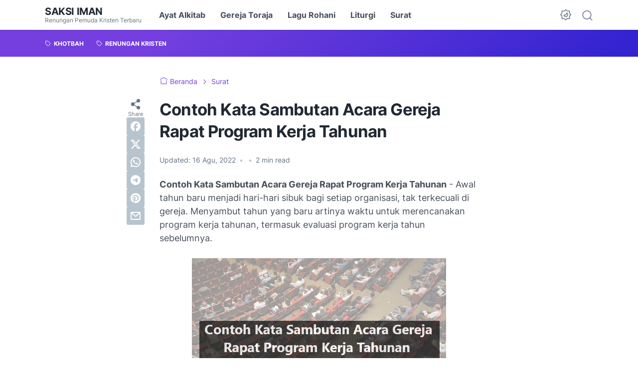

--- FILE ---
content_type: text/html; charset=utf-8
request_url: https://www.google.com/recaptcha/api2/aframe
body_size: 267
content:
<!DOCTYPE HTML><html><head><meta http-equiv="content-type" content="text/html; charset=UTF-8"></head><body><script nonce="8ak4LnJtmMk7jnRMYbxv0g">/** Anti-fraud and anti-abuse applications only. See google.com/recaptcha */ try{var clients={'sodar':'https://pagead2.googlesyndication.com/pagead/sodar?'};window.addEventListener("message",function(a){try{if(a.source===window.parent){var b=JSON.parse(a.data);var c=clients[b['id']];if(c){var d=document.createElement('img');d.src=c+b['params']+'&rc='+(localStorage.getItem("rc::a")?sessionStorage.getItem("rc::b"):"");window.document.body.appendChild(d);sessionStorage.setItem("rc::e",parseInt(sessionStorage.getItem("rc::e")||0)+1);localStorage.setItem("rc::h",'1769656179951');}}}catch(b){}});window.parent.postMessage("_grecaptcha_ready", "*");}catch(b){}</script></body></html>